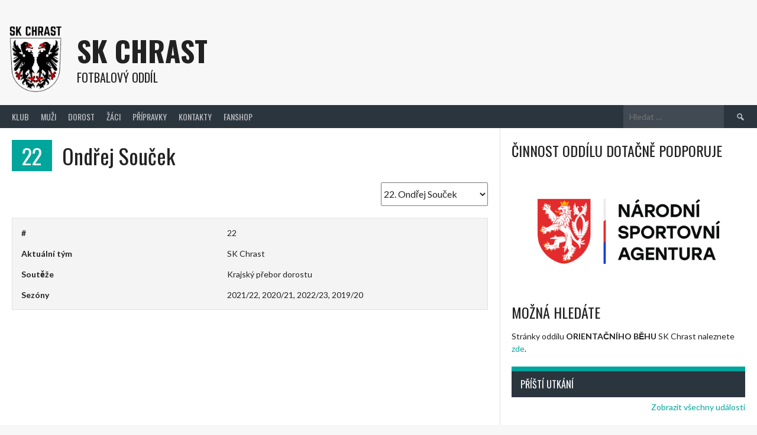

--- FILE ---
content_type: text/html; charset=UTF-8
request_url: http://skchrast.cz/player/ondrej-soucek/
body_size: 8616
content:
<!DOCTYPE html>
<html lang="cs">
<head>
<meta charset="UTF-8">
<meta name="viewport" content="width=device-width, initial-scale=1">
<link rel="profile" href="http://gmpg.org/xfn/11">
<link rel="pingback" href="http://skchrast.cz/xmlrpc.php">
<title>Ondřej Souček &#8211; SK Chrast</title>
<meta name='robots' content='max-image-preview:large' />
	<style>img:is([sizes="auto" i], [sizes^="auto," i]) { contain-intrinsic-size: 3000px 1500px }</style>
	<link rel='dns-prefetch' href='//fonts.googleapis.com' />
<link rel="alternate" type="application/rss+xml" title="SK Chrast &raquo; RSS zdroj" href="https://skchrast.cz/feed/" />
<link rel="alternate" type="application/rss+xml" title="SK Chrast &raquo; RSS komentářů" href="https://skchrast.cz/comments/feed/" />
<script type="text/javascript">
/* <![CDATA[ */
window._wpemojiSettings = {"baseUrl":"https:\/\/s.w.org\/images\/core\/emoji\/15.0.3\/72x72\/","ext":".png","svgUrl":"https:\/\/s.w.org\/images\/core\/emoji\/15.0.3\/svg\/","svgExt":".svg","source":{"concatemoji":"http:\/\/skchrast.cz\/wp-includes\/js\/wp-emoji-release.min.js?ver=6.7.4"}};
/*! This file is auto-generated */
!function(i,n){var o,s,e;function c(e){try{var t={supportTests:e,timestamp:(new Date).valueOf()};sessionStorage.setItem(o,JSON.stringify(t))}catch(e){}}function p(e,t,n){e.clearRect(0,0,e.canvas.width,e.canvas.height),e.fillText(t,0,0);var t=new Uint32Array(e.getImageData(0,0,e.canvas.width,e.canvas.height).data),r=(e.clearRect(0,0,e.canvas.width,e.canvas.height),e.fillText(n,0,0),new Uint32Array(e.getImageData(0,0,e.canvas.width,e.canvas.height).data));return t.every(function(e,t){return e===r[t]})}function u(e,t,n){switch(t){case"flag":return n(e,"\ud83c\udff3\ufe0f\u200d\u26a7\ufe0f","\ud83c\udff3\ufe0f\u200b\u26a7\ufe0f")?!1:!n(e,"\ud83c\uddfa\ud83c\uddf3","\ud83c\uddfa\u200b\ud83c\uddf3")&&!n(e,"\ud83c\udff4\udb40\udc67\udb40\udc62\udb40\udc65\udb40\udc6e\udb40\udc67\udb40\udc7f","\ud83c\udff4\u200b\udb40\udc67\u200b\udb40\udc62\u200b\udb40\udc65\u200b\udb40\udc6e\u200b\udb40\udc67\u200b\udb40\udc7f");case"emoji":return!n(e,"\ud83d\udc26\u200d\u2b1b","\ud83d\udc26\u200b\u2b1b")}return!1}function f(e,t,n){var r="undefined"!=typeof WorkerGlobalScope&&self instanceof WorkerGlobalScope?new OffscreenCanvas(300,150):i.createElement("canvas"),a=r.getContext("2d",{willReadFrequently:!0}),o=(a.textBaseline="top",a.font="600 32px Arial",{});return e.forEach(function(e){o[e]=t(a,e,n)}),o}function t(e){var t=i.createElement("script");t.src=e,t.defer=!0,i.head.appendChild(t)}"undefined"!=typeof Promise&&(o="wpEmojiSettingsSupports",s=["flag","emoji"],n.supports={everything:!0,everythingExceptFlag:!0},e=new Promise(function(e){i.addEventListener("DOMContentLoaded",e,{once:!0})}),new Promise(function(t){var n=function(){try{var e=JSON.parse(sessionStorage.getItem(o));if("object"==typeof e&&"number"==typeof e.timestamp&&(new Date).valueOf()<e.timestamp+604800&&"object"==typeof e.supportTests)return e.supportTests}catch(e){}return null}();if(!n){if("undefined"!=typeof Worker&&"undefined"!=typeof OffscreenCanvas&&"undefined"!=typeof URL&&URL.createObjectURL&&"undefined"!=typeof Blob)try{var e="postMessage("+f.toString()+"("+[JSON.stringify(s),u.toString(),p.toString()].join(",")+"));",r=new Blob([e],{type:"text/javascript"}),a=new Worker(URL.createObjectURL(r),{name:"wpTestEmojiSupports"});return void(a.onmessage=function(e){c(n=e.data),a.terminate(),t(n)})}catch(e){}c(n=f(s,u,p))}t(n)}).then(function(e){for(var t in e)n.supports[t]=e[t],n.supports.everything=n.supports.everything&&n.supports[t],"flag"!==t&&(n.supports.everythingExceptFlag=n.supports.everythingExceptFlag&&n.supports[t]);n.supports.everythingExceptFlag=n.supports.everythingExceptFlag&&!n.supports.flag,n.DOMReady=!1,n.readyCallback=function(){n.DOMReady=!0}}).then(function(){return e}).then(function(){var e;n.supports.everything||(n.readyCallback(),(e=n.source||{}).concatemoji?t(e.concatemoji):e.wpemoji&&e.twemoji&&(t(e.twemoji),t(e.wpemoji)))}))}((window,document),window._wpemojiSettings);
/* ]]> */
</script>
<style id='wp-emoji-styles-inline-css' type='text/css'>

	img.wp-smiley, img.emoji {
		display: inline !important;
		border: none !important;
		box-shadow: none !important;
		height: 1em !important;
		width: 1em !important;
		margin: 0 0.07em !important;
		vertical-align: -0.1em !important;
		background: none !important;
		padding: 0 !important;
	}
</style>
<link rel='stylesheet' id='wp-block-library-css' href='http://skchrast.cz/wp-includes/css/dist/block-library/style.min.css?ver=6.7.4' type='text/css' media='all' />
<style id='classic-theme-styles-inline-css' type='text/css'>
/*! This file is auto-generated */
.wp-block-button__link{color:#fff;background-color:#32373c;border-radius:9999px;box-shadow:none;text-decoration:none;padding:calc(.667em + 2px) calc(1.333em + 2px);font-size:1.125em}.wp-block-file__button{background:#32373c;color:#fff;text-decoration:none}
</style>
<style id='global-styles-inline-css' type='text/css'>
:root{--wp--preset--aspect-ratio--square: 1;--wp--preset--aspect-ratio--4-3: 4/3;--wp--preset--aspect-ratio--3-4: 3/4;--wp--preset--aspect-ratio--3-2: 3/2;--wp--preset--aspect-ratio--2-3: 2/3;--wp--preset--aspect-ratio--16-9: 16/9;--wp--preset--aspect-ratio--9-16: 9/16;--wp--preset--color--black: #000000;--wp--preset--color--cyan-bluish-gray: #abb8c3;--wp--preset--color--white: #ffffff;--wp--preset--color--pale-pink: #f78da7;--wp--preset--color--vivid-red: #cf2e2e;--wp--preset--color--luminous-vivid-orange: #ff6900;--wp--preset--color--luminous-vivid-amber: #fcb900;--wp--preset--color--light-green-cyan: #7bdcb5;--wp--preset--color--vivid-green-cyan: #00d084;--wp--preset--color--pale-cyan-blue: #8ed1fc;--wp--preset--color--vivid-cyan-blue: #0693e3;--wp--preset--color--vivid-purple: #9b51e0;--wp--preset--gradient--vivid-cyan-blue-to-vivid-purple: linear-gradient(135deg,rgba(6,147,227,1) 0%,rgb(155,81,224) 100%);--wp--preset--gradient--light-green-cyan-to-vivid-green-cyan: linear-gradient(135deg,rgb(122,220,180) 0%,rgb(0,208,130) 100%);--wp--preset--gradient--luminous-vivid-amber-to-luminous-vivid-orange: linear-gradient(135deg,rgba(252,185,0,1) 0%,rgba(255,105,0,1) 100%);--wp--preset--gradient--luminous-vivid-orange-to-vivid-red: linear-gradient(135deg,rgba(255,105,0,1) 0%,rgb(207,46,46) 100%);--wp--preset--gradient--very-light-gray-to-cyan-bluish-gray: linear-gradient(135deg,rgb(238,238,238) 0%,rgb(169,184,195) 100%);--wp--preset--gradient--cool-to-warm-spectrum: linear-gradient(135deg,rgb(74,234,220) 0%,rgb(151,120,209) 20%,rgb(207,42,186) 40%,rgb(238,44,130) 60%,rgb(251,105,98) 80%,rgb(254,248,76) 100%);--wp--preset--gradient--blush-light-purple: linear-gradient(135deg,rgb(255,206,236) 0%,rgb(152,150,240) 100%);--wp--preset--gradient--blush-bordeaux: linear-gradient(135deg,rgb(254,205,165) 0%,rgb(254,45,45) 50%,rgb(107,0,62) 100%);--wp--preset--gradient--luminous-dusk: linear-gradient(135deg,rgb(255,203,112) 0%,rgb(199,81,192) 50%,rgb(65,88,208) 100%);--wp--preset--gradient--pale-ocean: linear-gradient(135deg,rgb(255,245,203) 0%,rgb(182,227,212) 50%,rgb(51,167,181) 100%);--wp--preset--gradient--electric-grass: linear-gradient(135deg,rgb(202,248,128) 0%,rgb(113,206,126) 100%);--wp--preset--gradient--midnight: linear-gradient(135deg,rgb(2,3,129) 0%,rgb(40,116,252) 100%);--wp--preset--font-size--small: 13px;--wp--preset--font-size--medium: 20px;--wp--preset--font-size--large: 36px;--wp--preset--font-size--x-large: 42px;--wp--preset--spacing--20: 0.44rem;--wp--preset--spacing--30: 0.67rem;--wp--preset--spacing--40: 1rem;--wp--preset--spacing--50: 1.5rem;--wp--preset--spacing--60: 2.25rem;--wp--preset--spacing--70: 3.38rem;--wp--preset--spacing--80: 5.06rem;--wp--preset--shadow--natural: 6px 6px 9px rgba(0, 0, 0, 0.2);--wp--preset--shadow--deep: 12px 12px 50px rgba(0, 0, 0, 0.4);--wp--preset--shadow--sharp: 6px 6px 0px rgba(0, 0, 0, 0.2);--wp--preset--shadow--outlined: 6px 6px 0px -3px rgba(255, 255, 255, 1), 6px 6px rgba(0, 0, 0, 1);--wp--preset--shadow--crisp: 6px 6px 0px rgba(0, 0, 0, 1);}:where(.is-layout-flex){gap: 0.5em;}:where(.is-layout-grid){gap: 0.5em;}body .is-layout-flex{display: flex;}.is-layout-flex{flex-wrap: wrap;align-items: center;}.is-layout-flex > :is(*, div){margin: 0;}body .is-layout-grid{display: grid;}.is-layout-grid > :is(*, div){margin: 0;}:where(.wp-block-columns.is-layout-flex){gap: 2em;}:where(.wp-block-columns.is-layout-grid){gap: 2em;}:where(.wp-block-post-template.is-layout-flex){gap: 1.25em;}:where(.wp-block-post-template.is-layout-grid){gap: 1.25em;}.has-black-color{color: var(--wp--preset--color--black) !important;}.has-cyan-bluish-gray-color{color: var(--wp--preset--color--cyan-bluish-gray) !important;}.has-white-color{color: var(--wp--preset--color--white) !important;}.has-pale-pink-color{color: var(--wp--preset--color--pale-pink) !important;}.has-vivid-red-color{color: var(--wp--preset--color--vivid-red) !important;}.has-luminous-vivid-orange-color{color: var(--wp--preset--color--luminous-vivid-orange) !important;}.has-luminous-vivid-amber-color{color: var(--wp--preset--color--luminous-vivid-amber) !important;}.has-light-green-cyan-color{color: var(--wp--preset--color--light-green-cyan) !important;}.has-vivid-green-cyan-color{color: var(--wp--preset--color--vivid-green-cyan) !important;}.has-pale-cyan-blue-color{color: var(--wp--preset--color--pale-cyan-blue) !important;}.has-vivid-cyan-blue-color{color: var(--wp--preset--color--vivid-cyan-blue) !important;}.has-vivid-purple-color{color: var(--wp--preset--color--vivid-purple) !important;}.has-black-background-color{background-color: var(--wp--preset--color--black) !important;}.has-cyan-bluish-gray-background-color{background-color: var(--wp--preset--color--cyan-bluish-gray) !important;}.has-white-background-color{background-color: var(--wp--preset--color--white) !important;}.has-pale-pink-background-color{background-color: var(--wp--preset--color--pale-pink) !important;}.has-vivid-red-background-color{background-color: var(--wp--preset--color--vivid-red) !important;}.has-luminous-vivid-orange-background-color{background-color: var(--wp--preset--color--luminous-vivid-orange) !important;}.has-luminous-vivid-amber-background-color{background-color: var(--wp--preset--color--luminous-vivid-amber) !important;}.has-light-green-cyan-background-color{background-color: var(--wp--preset--color--light-green-cyan) !important;}.has-vivid-green-cyan-background-color{background-color: var(--wp--preset--color--vivid-green-cyan) !important;}.has-pale-cyan-blue-background-color{background-color: var(--wp--preset--color--pale-cyan-blue) !important;}.has-vivid-cyan-blue-background-color{background-color: var(--wp--preset--color--vivid-cyan-blue) !important;}.has-vivid-purple-background-color{background-color: var(--wp--preset--color--vivid-purple) !important;}.has-black-border-color{border-color: var(--wp--preset--color--black) !important;}.has-cyan-bluish-gray-border-color{border-color: var(--wp--preset--color--cyan-bluish-gray) !important;}.has-white-border-color{border-color: var(--wp--preset--color--white) !important;}.has-pale-pink-border-color{border-color: var(--wp--preset--color--pale-pink) !important;}.has-vivid-red-border-color{border-color: var(--wp--preset--color--vivid-red) !important;}.has-luminous-vivid-orange-border-color{border-color: var(--wp--preset--color--luminous-vivid-orange) !important;}.has-luminous-vivid-amber-border-color{border-color: var(--wp--preset--color--luminous-vivid-amber) !important;}.has-light-green-cyan-border-color{border-color: var(--wp--preset--color--light-green-cyan) !important;}.has-vivid-green-cyan-border-color{border-color: var(--wp--preset--color--vivid-green-cyan) !important;}.has-pale-cyan-blue-border-color{border-color: var(--wp--preset--color--pale-cyan-blue) !important;}.has-vivid-cyan-blue-border-color{border-color: var(--wp--preset--color--vivid-cyan-blue) !important;}.has-vivid-purple-border-color{border-color: var(--wp--preset--color--vivid-purple) !important;}.has-vivid-cyan-blue-to-vivid-purple-gradient-background{background: var(--wp--preset--gradient--vivid-cyan-blue-to-vivid-purple) !important;}.has-light-green-cyan-to-vivid-green-cyan-gradient-background{background: var(--wp--preset--gradient--light-green-cyan-to-vivid-green-cyan) !important;}.has-luminous-vivid-amber-to-luminous-vivid-orange-gradient-background{background: var(--wp--preset--gradient--luminous-vivid-amber-to-luminous-vivid-orange) !important;}.has-luminous-vivid-orange-to-vivid-red-gradient-background{background: var(--wp--preset--gradient--luminous-vivid-orange-to-vivid-red) !important;}.has-very-light-gray-to-cyan-bluish-gray-gradient-background{background: var(--wp--preset--gradient--very-light-gray-to-cyan-bluish-gray) !important;}.has-cool-to-warm-spectrum-gradient-background{background: var(--wp--preset--gradient--cool-to-warm-spectrum) !important;}.has-blush-light-purple-gradient-background{background: var(--wp--preset--gradient--blush-light-purple) !important;}.has-blush-bordeaux-gradient-background{background: var(--wp--preset--gradient--blush-bordeaux) !important;}.has-luminous-dusk-gradient-background{background: var(--wp--preset--gradient--luminous-dusk) !important;}.has-pale-ocean-gradient-background{background: var(--wp--preset--gradient--pale-ocean) !important;}.has-electric-grass-gradient-background{background: var(--wp--preset--gradient--electric-grass) !important;}.has-midnight-gradient-background{background: var(--wp--preset--gradient--midnight) !important;}.has-small-font-size{font-size: var(--wp--preset--font-size--small) !important;}.has-medium-font-size{font-size: var(--wp--preset--font-size--medium) !important;}.has-large-font-size{font-size: var(--wp--preset--font-size--large) !important;}.has-x-large-font-size{font-size: var(--wp--preset--font-size--x-large) !important;}
:where(.wp-block-post-template.is-layout-flex){gap: 1.25em;}:where(.wp-block-post-template.is-layout-grid){gap: 1.25em;}
:where(.wp-block-columns.is-layout-flex){gap: 2em;}:where(.wp-block-columns.is-layout-grid){gap: 2em;}
:root :where(.wp-block-pullquote){font-size: 1.5em;line-height: 1.6;}
</style>
<link rel='stylesheet' id='dashicons-css' href='http://skchrast.cz/wp-includes/css/dashicons.min.css?ver=6.7.4' type='text/css' media='all' />
<link rel='stylesheet' id='sportspress-general-css' href='//skchrast.cz/wp-content/plugins/sportspress/assets/css/sportspress.css?ver=2.7.26' type='text/css' media='all' />
<link rel='stylesheet' id='sportspress-icons-css' href='//skchrast.cz/wp-content/plugins/sportspress/assets/css/icons.css?ver=2.7.26' type='text/css' media='all' />
<link rel='stylesheet' id='rookie-lato-css' href='//fonts.googleapis.com/css?family=Lato%3A400%2C700%2C400italic%2C700italic&#038;subset=latin-ext&#038;ver=6.7.4' type='text/css' media='all' />
<link rel='stylesheet' id='rookie-oswald-css' href='//fonts.googleapis.com/css?family=Oswald%3A400%2C700&#038;subset=latin-ext&#038;ver=6.7.4' type='text/css' media='all' />
<link rel='stylesheet' id='rookie-framework-style-css' href='http://skchrast.cz/wp-content/themes/rookie/framework.css?ver=6.7.4' type='text/css' media='all' />
<link rel='stylesheet' id='rookie-style-css' href='http://skchrast.cz/wp-content/themes/rookie/style.css?ver=6.7.4' type='text/css' media='all' />
<style type="text/css"></style>	<style type="text/css"> /* Rookie Custom Layout */
	@media screen and (min-width: 1025px) {
		.site-header, .site-content, .site-footer, .site-info {
			width: 1350px; }
	}
	</style>
	<script type="text/javascript" src="http://skchrast.cz/wp-includes/js/jquery/jquery.min.js?ver=3.7.1" id="jquery-core-js"></script>
<script type="text/javascript" src="http://skchrast.cz/wp-includes/js/jquery/jquery-migrate.min.js?ver=3.4.1" id="jquery-migrate-js"></script>
<link rel="https://api.w.org/" href="https://skchrast.cz/wp-json/" /><link rel="alternate" title="JSON" type="application/json" href="https://skchrast.cz/wp-json/wp/v2/players/194" /><link rel="EditURI" type="application/rsd+xml" title="RSD" href="https://skchrast.cz/xmlrpc.php?rsd" />
<meta name="generator" content="WordPress 6.7.4" />
<meta name="generator" content="SportsPress 2.7.26" />
<link rel="canonical" href="https://skchrast.cz/player/ondrej-soucek/" />
<link rel='shortlink' href='https://skchrast.cz/?p=194' />
<link rel="alternate" title="oEmbed (JSON)" type="application/json+oembed" href="https://skchrast.cz/wp-json/oembed/1.0/embed?url=https%3A%2F%2Fskchrast.cz%2Fplayer%2Fondrej-soucek%2F" />
<link rel="alternate" title="oEmbed (XML)" type="text/xml+oembed" href="https://skchrast.cz/wp-json/oembed/1.0/embed?url=https%3A%2F%2Fskchrast.cz%2Fplayer%2Fondrej-soucek%2F&#038;format=xml" />
<style type="text/css" id="custom-background-css">
body.custom-background { background-color: #f7f7f7; }
</style>
	<link rel="icon" href="https://skchrast.cz/wp-content/uploads/2019/11/cropped-logoikona-32x32.jpg" sizes="32x32" />
<link rel="icon" href="https://skchrast.cz/wp-content/uploads/2019/11/cropped-logoikona-192x192.jpg" sizes="192x192" />
<link rel="apple-touch-icon" href="https://skchrast.cz/wp-content/uploads/2019/11/cropped-logoikona-180x180.jpg" />
<meta name="msapplication-TileImage" content="https://skchrast.cz/wp-content/uploads/2019/11/cropped-logoikona-270x270.jpg" />
</head>

<body class="sp_player-template-default single single-sp_player postid-194 custom-background sportspress sportspress-page sp-show-image">
<div class="sp-header"></div>
<div id="page" class="hfeed site">
  <a class="skip-link screen-reader-text" href="#content">Skip to content</a>

  <header id="masthead" class="site-header" role="banner">
    <div class="header-wrapper">
      		<div class="header-area header-area-has-logo header-area-has-search">
					<div class="header-inner">
				<div class="site-branding">
		<div class="site-identity">
						<a class="site-logo" href="https://skchrast.cz/" rel="home"><img src="http://skchrast.cz/wp-content/uploads/2020/08/logoweb.jpg" alt="SK Chrast"></a>
									<hgroup class="site-hgroup" style="color: #222222">
				<h1 class="site-title"><a href="https://skchrast.cz/" rel="home">SK Chrast</a></h1>
				<h2 class="site-description">Fotbalový oddíl</h2>
			</hgroup>
					</div>
	</div><!-- .site-branding -->
		<div class="site-menu">
		<nav id="site-navigation" class="main-navigation" role="navigation">
			<button class="menu-toggle" aria-controls="menu" aria-expanded="false"><span class="dashicons dashicons-menu"></span></button>
			<div class="menu"><ul>
<li class="page_item page-item-2"><a href="https://skchrast.cz/sample-page/">Klub</a></li>
<li class="page_item page-item-54 page_item_has_children"><a href="https://skchrast.cz/muzi/">Muži</a>
<ul class='children'>
	<li class="page_item page-item-59"><a href="https://skchrast.cz/muzi/rozpis/">Rozpis</a></li>
	<li class="page_item page-item-730"><a href="https://skchrast.cz/muzi/tabulka/">Tabulka</a></li>
	<li class="page_item page-item-57"><a href="https://skchrast.cz/muzi/tym/">Tým</a></li>
</ul>
</li>
<li class="page_item page-item-64 page_item_has_children"><a href="https://skchrast.cz/dorost/">Dorost</a>
<ul class='children'>
	<li class="page_item page-item-68"><a href="https://skchrast.cz/dorost/rozpis/">Rozpis</a></li>
	<li class="page_item page-item-70"><a href="https://skchrast.cz/dorost/tabulka/">Tabulka</a></li>
	<li class="page_item page-item-66"><a href="https://skchrast.cz/dorost/tym/">Tým</a></li>
</ul>
</li>
<li class="page_item page-item-73 page_item_has_children"><a href="https://skchrast.cz/starsi-zaci/">Žáci</a>
<ul class='children'>
	<li class="page_item page-item-83 page_item_has_children"><a href="https://skchrast.cz/starsi-zaci/starsi-zaci/">Starší žáci</a>
	<ul class='children'>
		<li class="page_item page-item-77"><a href="https://skchrast.cz/starsi-zaci/starsi-zaci/rozpis/">Rozpis</a></li>
		<li class="page_item page-item-92"><a href="https://skchrast.cz/starsi-zaci/starsi-zaci/tabulka/">Tabulka</a></li>
		<li class="page_item page-item-88"><a href="https://skchrast.cz/starsi-zaci/starsi-zaci/tym/">Tým</a></li>
	</ul>
</li>
	<li class="page_item page-item-85 page_item_has_children"><a href="https://skchrast.cz/starsi-zaci/mladsi-zaci/">Mladší žáci</a>
	<ul class='children'>
		<li class="page_item page-item-90"><a href="https://skchrast.cz/starsi-zaci/mladsi-zaci/rozpis-2/">Rozpis</a></li>
		<li class="page_item page-item-79"><a href="https://skchrast.cz/starsi-zaci/mladsi-zaci/zapasy/">Tabulka</a></li>
	</ul>
</li>
</ul>
</li>
<li class="page_item page-item-259 page_item_has_children"><a href="https://skchrast.cz/pripravky/">Přípravky</a>
<ul class='children'>
	<li class="page_item page-item-262"><a href="https://skchrast.cz/pripravky/mladsi-pripravka/">Mladší přípravka</a></li>
	<li class="page_item page-item-264"><a href="https://skchrast.cz/pripravky/starsi-pripravka/">Starší přípravka</a></li>
</ul>
</li>
<li class="page_item page-item-278"><a href="https://skchrast.cz/kontakty/">Kontakty</a></li>
<li class="page_item page-item-467"><a href="https://skchrast.cz/fanshop/">Fanshop</a></li>
</ul></div>
			<form role="search" method="get" class="search-form" action="https://skchrast.cz/">
				<label>
					<span class="screen-reader-text">Vyhledávání</span>
					<input type="search" class="search-field" placeholder="Hledat &hellip;" value="" name="s" />
				</label>
				<input type="submit" class="search-submit" value="&#61817;" title="Hledat" />
			</form>		</nav><!-- #site-navigation -->
	</div><!-- .site-menu -->
			</div><!-- .header-inner -->
			</div><!-- .header-area -->
	    </div><!-- .header-wrapper -->
  </header><!-- #masthead -->

  <div id="content" class="site-content">
    <div class="content-wrapper">
      
	<div id="primary" class="content-area content-area-right-sidebar">
		<main id="main" class="site-main" role="main">

			
			
				
<article id="post-194" class="post-194 sp_player type-sp_player status-publish hentry sp_league-krajsky-prebor-dorostu sp_season-7 sp_season-2020-21 sp_season-2021-22 sp_season-2022-23">
	<header class="entry-header">		
		<h1 class="entry-title"><strong class="sp-player-number">22</strong> Ondřej Souček</h1>	</header><!-- .entry-header -->

	<div class="entry-content">
		<div class="sp-section-content sp-section-content-selector">	<div class="sp-template sp-template-player-selector sp-template-profile-selector">
		<select class="sp-profile-selector sp-player-selector sp-selector-redirect">
			<option value="https://skchrast.cz/player/sebastian-schromm/">Sebastian Schromm</option><option value="https://skchrast.cz/player/jakub-dusek/">Jakub Dušek</option><option value="https://skchrast.cz/player/dominik-machacek/">Dominik Macháček</option><option value="https://skchrast.cz/player/tomas-chour/">Tomáš Chour</option><option value="https://skchrast.cz/player/filip-dvoracek/">Filip Dvořáček</option><option value="https://skchrast.cz/player/simon-kral/">Šimon Král</option><option value="https://skchrast.cz/player/dominik-dvoracek/">Dominik Dvořáček</option><option value="https://skchrast.cz/player/simon-drapal/">Šimon Drápal</option><option value="https://skchrast.cz/player/simon-pelikan/">Šimon Pelikán</option><option value="https://skchrast.cz/player/jakub-dvorak/">Jakub Dvořák</option><option value="https://skchrast.cz/player/matej-florian/">Matěj Florián</option><option value="https://skchrast.cz/player/jan-subrt/">Jan Šubrt</option><option value="https://skchrast.cz/player/zdenek-dvorak/">Zdeněk Dvořák</option><option value="https://skchrast.cz/player/jiri-slavik/">Jiří Slavík</option><option value="https://skchrast.cz/player/mikulas-jirsak/">Mikuláš Jirsák</option><option value="https://skchrast.cz/player/marek-hromadko/">2. Marek Hromádko</option><option value="https://skchrast.cz/player/michal-silhan/">3. Michal Šilhán</option><option value="https://skchrast.cz/player/adam-pribyl/">4. Adam Přibyl</option><option value="https://skchrast.cz/player/vlastimil-kricensky/">6. Vlastimil Křičenský</option><option value="https://skchrast.cz/player/vojtech-dobrkovsky/">7. Vojtěch Dobrkovský</option><option value="https://skchrast.cz/player/sasa-pavelka/">10. Saša Pavelka</option><option value="https://skchrast.cz/player/vojtech-florian/">10. Vojtěch Florián</option><option value="https://skchrast.cz/player/vojtech-ceral/">11. Vojtěch Ceral</option><option value="https://skchrast.cz/player/simon-podzemsky/">12. Šimon Podzemský</option><option value="https://skchrast.cz/player/simon-veverka/">16. Šimon Veverka</option><option value="https://skchrast.cz/player/jakub-dachovsky/">16. Jakub Dachovský</option><option value="https://skchrast.cz/player/tobias-gauglitz/">17. Tobias Gauglitz</option><option value="https://skchrast.cz/player/lukas-gregor/">18. Lukáš Gregor</option><option value="https://skchrast.cz/player/filip-skalicky/">18. Filip Skalický</option><option value="https://skchrast.cz/player/adam-pechacek/">19. Adam Pecháček</option><option value="https://skchrast.cz/player/tomas-vasak/">20. Tomáš Vašák</option><option value="https://skchrast.cz/player/filip-keller/">21. Filip Keller</option><option value="https://skchrast.cz/player/ondrej-soucek/" selected='selected'>22. Ondřej Souček</option><option value="https://skchrast.cz/player/michal-stursa/">23. Michal Štursa</option><option value="https://skchrast.cz/player/filip-kohout/">24. Filip Kohout</option>		</select>
	</div>
	</div><div class="sp-section-content sp-section-content-photo"></div><div class="sp-section-content sp-section-content-details"><div class="sp-template sp-template-player-details sp-template-details"><div class="sp-list-wrapper"><dl class="sp-player-details"><dt>#</dt><dd>22</dd><dt>Aktuální tým</dt><dd>SK Chrast</dd><dt>Soutěže</dt><dd>Krajský přebor dorostu</dd><dt>Sezóny</dt><dd>2021/22, 2020/21, 2022/23, 2019/20</dd></dl></div></div></div><div class="sp-section-content sp-section-content-excerpt"></div><div class="sp-section-content sp-section-content-content"></div><div class="sp-section-content sp-section-content-statistics"></div><div class="sp-tab-group"></div>			</div><!-- .entry-content -->
</article><!-- #post-## -->

				
			
		</main><!-- #main -->
	</div><!-- #primary -->

<div id="secondary" class="widget-area widget-area-right" role="complementary">
    <aside id="block-5" class="widget widget_block">
<h3 class="wp-block-heading">ČINNOST ODDÍLU DOTAČNĚ PODPORUJE</h3>
</aside><aside id="block-3" class="widget widget_block widget_media_image">
<figure class="wp-block-image size-large"><img loading="lazy" decoding="async" width="1024" height="513" src="http://skchrast.cz/wp-content/uploads/2023/06/Narodni-sportovni-agentura_logo-rgb-1024x513.png" alt="" class="wp-image-953" srcset="https://skchrast.cz/wp-content/uploads/2023/06/Narodni-sportovni-agentura_logo-rgb-1024x513.png 1024w, https://skchrast.cz/wp-content/uploads/2023/06/Narodni-sportovni-agentura_logo-rgb-500x250.png 500w, https://skchrast.cz/wp-content/uploads/2023/06/Narodni-sportovni-agentura_logo-rgb-768x385.png 768w, https://skchrast.cz/wp-content/uploads/2023/06/Narodni-sportovni-agentura_logo-rgb-1536x769.png 1536w, https://skchrast.cz/wp-content/uploads/2023/06/Narodni-sportovni-agentura_logo-rgb-2048x1025.png 2048w, https://skchrast.cz/wp-content/uploads/2023/06/Narodni-sportovni-agentura_logo-rgb-300x150.png 300w, https://skchrast.cz/wp-content/uploads/2023/06/Narodni-sportovni-agentura_logo-rgb-128x64.png 128w, https://skchrast.cz/wp-content/uploads/2023/06/Narodni-sportovni-agentura_logo-rgb-32x16.png 32w" sizes="auto, (max-width: 1024px) 100vw, 1024px" /></figure>
</aside><aside id="text-3" class="widget widget_text"><h1 class="widget-title">Možná hledáte</h1>			<div class="textwidget"><p>Stránky oddílu <strong>ORIENTAČNÍHO BĚHU</strong> SK Chrast naleznete <a href="https://www.obchrast.com/">zde</a>.</p>
</div>
		</aside><div class="sp-widget-align-none"><aside id="sportspress-event-blocks-3" class="widget widget_sportspress widget_sp_event_blocks"><h4 class="sp-table-caption">Příští utkání</h4><div class="sp-template sp-template-event-blocks">
	<div class="sp-table-wrapper">
		<table class="sp-event-blocks sp-data-table
					 sp-paginated-table" data-sp-rows="5">
			<thead><tr><th></th></tr></thead> 			<tbody>
							</tbody>
		</table>
	</div>
	<div class="sp-calendar-link sp-view-all-link"><a href="https://skchrast.cz/calendar/kalendar/">Zobrazit všechny události</a></div></div>
</aside></div><div class="sp-widget-align-none"><aside id="sportspress-event-blocks-5" class="widget widget_sportspress widget_sp_event_blocks"><h4 class="sp-table-caption">Poslední utkání</h4><div class="sp-template sp-template-event-blocks">
	<div class="sp-table-wrapper">
		<table class="sp-event-blocks sp-data-table
					 sp-paginated-table" data-sp-rows="5">
			<thead><tr><th></th></tr></thead> 			<tbody>
									<tr class="sp-row sp-post alternate" itemscope itemtype="http://schema.org/SportsEvent">
						<td>
														<span class="team-logo logo-odd" title="SK Chrast"><img width="128" height="128" src="https://skchrast.cz/wp-content/uploads/2019/11/logomale-128x128.jpg" class="attachment-sportspress-fit-icon size-sportspress-fit-icon wp-post-image" alt="" loading="lazy" /></span> <span class="team-logo logo-even" title="SK Křižanovice"><img width="128" height="107" src="https://skchrast.cz/wp-content/uploads/2019/11/krizanovice-128x107.jpg" class="attachment-sportspress-fit-icon size-sportspress-fit-icon wp-post-image" alt="" loading="lazy" /></span>							<time class="sp-event-date" datetime="2025-11-01 14:00:43" itemprop="startDate" content="2025-11-01T14:00:43+01:00">
								<a href="https://skchrast.cz/event/sk-chrast-vs-sk-krizanovice-6/">1. 11. 2025</a>							</time>
														<h5 class="sp-event-results">
								<a href="https://skchrast.cz/event/sk-chrast-vs-sk-krizanovice-6/"><span class="sp-result ok">3</span> - <span class="sp-result">2</span></a>							</h5>
																																				<div style="display:none;" class="sp-event-venue" itemprop="location" itemscope itemtype="http://schema.org/Place"><div itemprop="address" itemscope itemtype="http://schema.org/PostalAddress">N/A</div></div>
														<h4 class="sp-event-title" itemprop="name">
								<a href="https://skchrast.cz/event/sk-chrast-vs-sk-krizanovice-6/">SK Chrast vs SK Křižanovice</a>							</h4>
							
						</td>
					</tr>
								</tbody>
		</table>
	</div>
	</div>
</aside></div><aside id="text-5" class="widget widget_text"><h1 class="widget-title">NAJDETE NÁS NA FACEBOOKU</h1>			<div class="textwidget"><p>Stránky SK Chrast naleznete také na facebooku.</p>
<p>Sledujte nás na<br />
<a href="http://www.facebook.com/skchrast">facebook.com/skchrast</a></p>
</div>
		</aside><aside id="text-7" class="widget widget_text"><h1 class="widget-title">FOTKY ZE ZÁPASŮ</h1>			<div class="textwidget"><p>Fotky ze všech zápasů mužů, několika utkání mladších žáků nebo i tréninků na chrasteckém stadionu si můžete <a href="https://eu.zonerama.com/SarkaKlapkova/1256742?count=21&amp;fbclid=PAQ0xDSwMGysFleHRuA2FlbQIxMAABp19rj6Y8cwwwcIm2i6wKrjTgFGxsV0Qf1SVogVvJxNRGkCWTpvGTzccv_jme_aem_iMVRr5PK08VMqcAHxAWhvg">PROHLÉDNOUT ZDE</a>.</p>
<p>Za obětavost a ochotu děkujeme fotografce Šárce Klapkové.</p>
</div>
		</aside></div><!-- #secondary -->

    </div><!-- .content-wrapper -->
  </div><!-- #content -->

  <footer id="colophon" class="site-footer" role="contentinfo">
    <div class="footer-wrapper">
      <div class="footer-area">
        <div class="footer-inner">
          <div id="quaternary" class="footer-widgets" role="complementary">
                          <div class="footer-widget-region"></div>
                          <div class="footer-widget-region"></div>
                          <div class="footer-widget-region"></div>
                      </div>
        </div><!-- .footer-inner -->
      </div><!-- .footer-area -->
    </div><!-- .footer-wrapper -->
  </footer><!-- #colophon -->
</div><!-- #page -->

<div class="site-info">
  <div class="info-wrapper">
    <div class="info-area">
      <div class="info-inner">
        	<div class="site-copyright">
		&copy; 2026 SK Chrast	</div><!-- .site-copyright -->
		<div class="site-credit">
		<a href="http://themeboy.com/">Designed by ThemeBoy</a>	</div><!-- .site-info -->
	      </div><!-- .info-inner -->
    </div><!-- .info-area -->
  </div><!-- .info-wrapper -->
</div><!-- .site-info -->

<script type="text/javascript" src="http://skchrast.cz/wp-content/plugins/sportspress/assets/js/jquery.dataTables.min.js?ver=1.10.4" id="jquery-datatables-js"></script>
<script type="text/javascript" id="sportspress-js-extra">
/* <![CDATA[ */
var localized_strings = {"days":"dny","hrs":"hodiny","mins":"minuty","secs":"sekundy","previous":"P\u0159edchoz\u00ed","next":"Pokra\u010dovat"};
/* ]]> */
</script>
<script type="text/javascript" src="http://skchrast.cz/wp-content/plugins/sportspress/assets/js/sportspress.js?ver=2.7.26" id="sportspress-js"></script>
<script type="text/javascript" src="http://skchrast.cz/wp-content/themes/rookie/js/navigation.js?ver=20120206" id="rookie-navigation-js"></script>
<script type="text/javascript" src="http://skchrast.cz/wp-content/themes/rookie/js/skip-link-focus-fix.js?ver=20130115" id="rookie-skip-link-focus-fix-js"></script>
<script type="text/javascript" src="http://skchrast.cz/wp-content/themes/rookie/js/jquery.timeago.js?ver=1.4.1" id="jquery-timeago-js"></script>
<script type="text/javascript" src="http://skchrast.cz/wp-content/themes/rookie/js/locales/jquery.timeago.cs.js?ver=1.4.1" id="jquery-timeago-cs-js"></script>
<script type="text/javascript" src="http://skchrast.cz/wp-content/themes/rookie/js/scripts.js?ver=0.9" id="rookie-scripts-js"></script>

</body>
</html>
